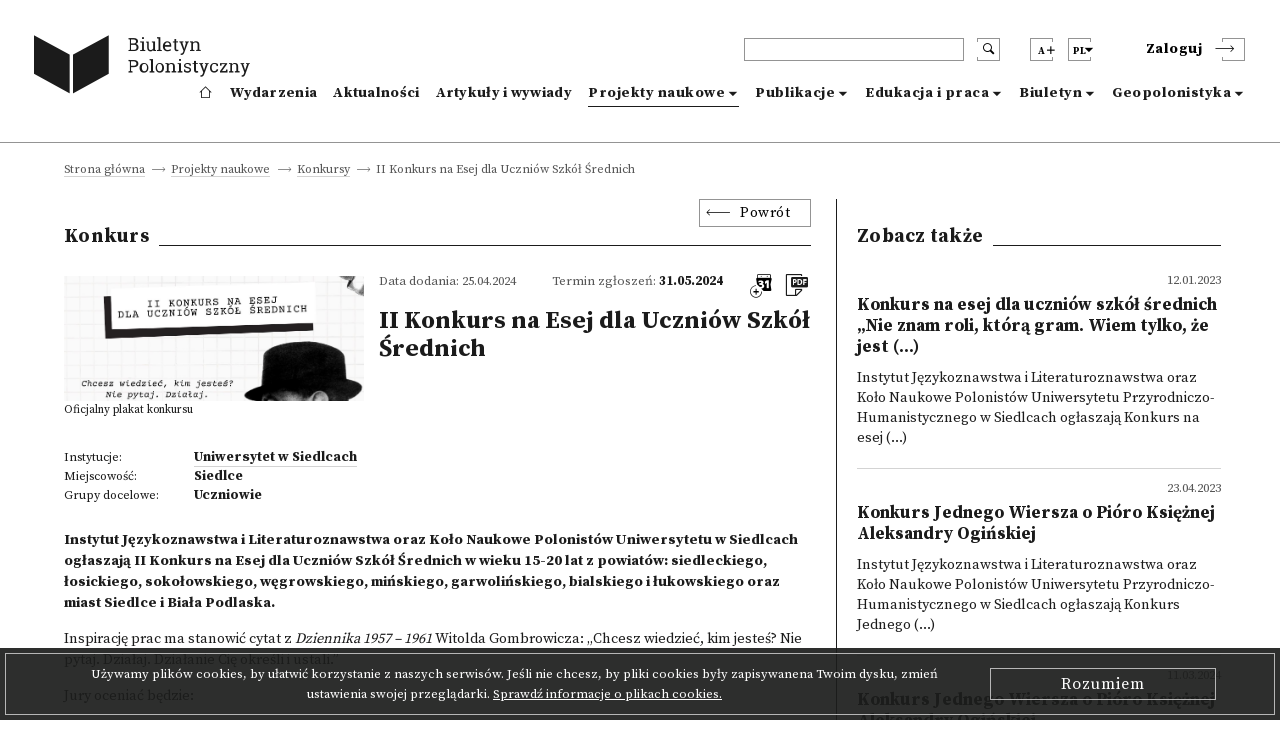

--- FILE ---
content_type: text/html; charset=utf-8
request_url: https://biuletynpolonistyczny.pl/pl/competitions/ii-konkurs-na-esej-dla-uczniow-szkol-srednich,584/details?page=1&per_page=10&o=-competition_is_promoted,-competition_date_add&competition_status=IN_PROGRESS&competition_status=FINISHED
body_size: 60503
content:
<!-- Begin Translations-->






<!-- common details translations -->
















<!-- bportal_modules/details/articles/details.html -->






<!-- common details translations -->













<!-- bportal_modules/details/project/details.html -->






<!-- bportal_modules/details/dissertations/details.html -->










<!-- bportal_modules/details/competitions/details.html -->





<!-- bportal_modules/details/eduoffers/details.html -->










<!-- bportal_modules/details/journals/issues/details.html -->







<!-- bportal_modules/details/books/details.html -->






<!-- bportal_modules/details/news/details.html -->





<!-- common event translation variables -->







<!-- bportal_modules/details/events/summary/details.html -->



<!-- bportal_modules/details/events/details.html -->






<!-- End Translations -->







































































































<!doctype html>
<html>
    <head prefix="og: http://ogp.me/ns# fb: http://ogp.me/ns/fb#">
    
        
<meta name="description" content="Instytut Językoznawstwa i Literaturoznawstwa oraz Koło Naukowe Polonistów Uniwersytetu w Siedlcach ogłaszają II Konkurs na Esej dla Uczniów Szkół Średnich w wieku 15-20 lat z powiatów: siedleckiego, łosickiego, sokołowskiego, węgrowskiego, mińskiego, garwolińskiego, bialskiego i łukowskiego oraz miast Siedlce i Biała Podlaska."><meta property="og:title" content="II Konkurs na Esej dla Uczniów Szkół Średnich"><meta property="og:url" content="https://biuletynpolonistyczny.pl/pl/competitions/ii-konkurs-na-esej-dla-uczniow-szkol-srednich,584/details"><meta property="og:description" content="Instytut Językoznawstwa i Literaturoznawstwa oraz Koło Naukowe Polonistów Uniwersytetu w Siedlcach ogłaszają II Konkurs na Esej dla Uczniów Szkół Średnich w wieku 15-20 lat z powiatów: siedleckiego, łosickiego, sokołowskiego, węgrowskiego, mińskiego, garwolińskiego, bialskiego i łukowskiego oraz miast Siedlce i Biała Podlaska."><meta property="og:image" content="https://biuletynpolonistyczny.pl/media/competitions/images/2024/4/Plakat_-_konkurs_na_esej.jpg"><meta property="og:type" content="article"><meta name="twitter:domain" content="https://biuletynpolonistyczny.pl/"><meta name="twitter:card" content="summary"><meta name="twitter:title" content="II Konkurs na Esej dla Uczniów Szkół Średnich"><meta name="twitter:url" content="https://biuletynpolonistyczny.pl/pl/competitions/ii-konkurs-na-esej-dla-uczniow-szkol-srednich,584/details"><meta name="twitter:description" content="Instytut Językoznawstwa i Literaturoznawstwa oraz Koło Naukowe Polonistów Uniwersytetu w Siedlcach ogłaszają II Konkurs na Esej dla Uczniów Szkół Średnich w wieku 15-20 lat z powiatów: siedleckiego, łosickiego, sokołowskiego, węgrowskiego, mińskiego, garwolińskiego, bialskiego i łukowskiego oraz miast Siedlce i Biała Podlaska."><meta name="twitter:image" content="https://biuletynpolonistyczny.pl/media/competitions/images/2024/4/Plakat_-_konkurs_na_esej.jpg"><meta itemprop="name" content="II Konkurs na Esej dla Uczniów Szkół Średnich"><meta itemprop="url" content="https://biuletynpolonistyczny.pl/pl/competitions/ii-konkurs-na-esej-dla-uczniow-szkol-srednich,584/details"><meta itemprop="description" content="Instytut Językoznawstwa i Literaturoznawstwa oraz Koło Naukowe Polonistów Uniwersytetu w Siedlcach ogłaszają II Konkurs na Esej dla Uczniów Szkół Średnich w wieku 15-20 lat z powiatów: siedleckiego, łosickiego, sokołowskiego, węgrowskiego, mińskiego, garwolińskiego, bialskiego i łukowskiego oraz miast Siedlce i Biała Podlaska."><meta itemprop="image" content="https://biuletynpolonistyczny.pl/media/competitions/images/2024/4/Plakat_-_konkurs_na_esej.jpg">


        <!-- Global site tag (gtag.js) - Google Analytics -->
        <script async src="https://www.googletagmanager.com/gtag/js?id=UA-109676312-1"></script>
        <script type="text/javascript">
            if (document.location.hostname == "biuletynpolonistyczny.pl") {
                window.dataLayer = window.dataLayer || [];
                function gtag(){dataLayer.push(arguments);}
                gtag('js', new Date());
                gtag('config', 'UA-109676312-1');
            }
        </script>
        <!-- End of Google Analytics -->
                
        <!-- Facebook Pixel Code -->
        <script type="text/javascript">
        	if (document.location.hostname == "biuletynpolonistyczny.pl") {
        		!function(f,b,e,v,n,t,s) {
        			if(f.fbq) return;
        			n=f.fbq=function() {
        				n.callMethod? n.callMethod.apply(n,arguments) : n.queue.push(arguments)
        			};
	        		if(!f._fbq) f._fbq=n;
    	    		n.push=n;
        			n.loaded=!0;
        			n.version='2.0';
	        		n.queue=[];
    	    		t=b.createElement(e);
        			t.async=!0;
        			t.src=v;
        			s=b.getElementsByTagName(e)[0];
        			s.parentNode.insertBefore(t,s)        			
        		}
        		(window,document,'script','https://connect.facebook.net/en_US/fbevents.js');
        		fbq('init', '1529982970434092');
        		fbq('track', 'PageView');
        	}
        </script>
        
        

       

        <noscript>
        	<img height="1" width="1" style="display:none" src="https://www.facebook.com/tr?id=1529982970434092&ev=PageView&noscript=1" />
        </noscript>
        <!-- End of Facebook Pixel Code -->
    
        <meta charset="utf-8">
        <meta http-equiv="X-UA-Compatible" content="IE=edge">
        <meta http-equiv="Content-Type" content="text/html; charset=utf-8">
        <title>Biuletyn Polonistyczny</title>
        <meta name="viewport" content="width=device-width, initial-scale=1">
        <link rel="shortcut icon" href="/static/bportal/images/favicon.ico">
        <link rel="stylesheet" href="/static/bportal/css/main.css">
          
        
        

        <script type="text/javascript" src="/static/admin/js/vendor/jquery/jquery.js"></script>
                
        
        
        
    </head>
    <body>

        <ul class="skip-links list-unstyled">
            <li><a href="#mainmenu" class="inner">Przejdź do menu głównego</a></li>
            <li><a href="#search" class="inner">Przejdź do wyszukiwarki</a></li>

            

            <li><a href="#content" class="inner">Przejdź do zawartości</a></li>

            

            <li><a href="#sitemap" class="inner">Przejdź do mapy strony</a></li>
            <li><a href="#footer">Przejdź do stopki</a></li>
        </ul>

        <header class="header">
            <div class="header__container container">
                <div class="header__inner columns is-mobile">
                    <div class="header__logo column is-3 is-narrow">
                        <a href="/pl/" class="header__logo--anchor" aria-label="go to main page">
                            <i class="header__logo--icontext"></i>
                            <i class="header__logo--icon"></i>
                        </a>
                    </div>
                    <div class="header__blocks column">
                        <div class="header__blocks--upper columns is-marginless is-mobile">
                            <div class="header__search column is-paddingless is-narrow">
                                <div class="header__search--box-form">
                                    <form method="GET" action="/pl/search/" class="header__search--form" id="search">
                                        <input type="text" name="q" class="header__search--input" aria-label="header search">
                                        <button type="submit" class="header__search--submit" aria-label="search submit"><i class="bp-icon-search"></i></button>
                                        <button type="button" class="header__search--close" aria-label="search close"><i class="bp-icon-close js-search"></i></button>
                                    </form>
                                </div>
                                <div class="header__search--box-button">
                                    <button type="button" class="header__search--button js-search" aria-label="search"><i class="bp-icon-search"></i></button>
                                </div>
                            </div>
                            <div class="header__fontsize column is-paddingless is-narrow">
                                <button type="button" class="header__fontsize--button js-fontsize" title="Zmień wielkość tekstu">
                                    <span class="header__lang--name">A</span>
                                    <span class="header__fontsize--blockicon">
                                        <i class="header__fontsize--icon"></i>
                                    </span>
                                </button>
                                <div class="header__fontsize--dropdown" role="presentation" >
                                    <ul class="header__fontsize--dropdown-list">
                                        <li class="header__fontsize--item header__fontsize--size-normal">
                                            <label><input type="radio" name="fontsize" value="normal" js-fontsize-normal>Czcionka domyślna</label>
                                        </li>
                                        <li class="header__fontsize--item header__fontsize--size-medium">
                                            <label><input type="radio" name="fontsize" value="medium" js-fontsize-medium>Czcionka średnia</label>
                                        </li>
                                        <li class="header__fontsize--item header__fontsize--size-big">
                                            <label><input type="radio" name="fontsize" value="big" js-fontsize-big>Czcionka duża</label>
                                        </li>
                                    </ul>
                                </div>
                            </div>
                            <div class="header__lang column is-paddingless is-narrow">
	                            <button class="header__lang--button js-lang" title="Zmień język">
	                                <span class="header__lang--name">pl</span>
	                                <span class="header__lang--blockicon">
	                                     <i class="header__lang--icon"></i>
	                                </span>
	                            </button>
                                <div class="header__lang--dropdown" role="presentation" >
                                    <ul class="header__lang--dropdown-list">
                                        
								      	
								      	    <li class="header__lang--item  selected">
                                                <a href="https://biuletynpolonistyczny.pl/pl/competitions/ii-konkurs-na-esej-dla-uczniow-szkol-srednich,584/details?competition_status=IN_PROGRESS&amp;competition_status=FINISHED&amp;o=-competition_is_promoted%2C-competition_date_add&amp;per_page=10&amp;page=1">polski (pl)</a>  
                                            </li>
								        
								      	    <li class="header__lang--item ">
                                                <a href="https://biuletynpolonistyczny.pl/en/competitions/ii-konkurs-na-esej-dla-uczniow-szkol-srednich,584/details?competition_status=IN_PROGRESS&amp;competition_status=FINISHED&amp;o=-competition_is_promoted%2C-competition_date_add&amp;per_page=10&amp;page=1">English (en)</a>  
                                            </li>
								        
								      	    <li class="header__lang--item ">
                                                <a href="https://biuletynpolonistyczny.pl/ru/competitions/ii-konkurs-na-esej-dla-uczniow-szkol-srednich,584/details?competition_status=IN_PROGRESS&amp;competition_status=FINISHED&amp;o=-competition_is_promoted%2C-competition_date_add&amp;per_page=10&amp;page=1">Русский (ru)</a>  
                                            </li>
								        
                                    </ul>
                            	</div>
                            </div>

                            <div class="header__auth">
                                
                                <div class="header__auth--item header__auth--login header__login">
                                    <button type="button" class="header__login--button js-login">
                                        <span class="header__login--text">Zaloguj</span>
                                        <span class="header__login--icon">
                                            <i class="bp-icon-chevron_short_right"></i>
                                        </span>
                                    </button>
                                </div>
                                
                            </div>
                            <div class="header__menu">
                                <button type="button" class="header__menu--button js-menu">
                                    <span class="header__menu--text">Menu</span>
                                    <span class="header__menu--icon">
                                        <i></i>
                                    </span>
                                </button>
                            </div>
                        </div>
                        <div class="header__blocks--bottom">
                            <nav class="header__nav" role="navigation" aria-label="dropdown navigation" id="mainmenu">
                                <div class="header__nav--auth">

                                    <div class="header__nav--auth-flex">
                                        <div class="header__fontsize header__fontsize--ismobile column is-paddingless is-narrow">
                                            <button type="button" class="header__fontsize--button js-fontsize" title="Zmień wielkość tekstu">
                                                <span class="header__lang--name">A</span>
                                                <span class="header__fontsize--blockicon">
                                                    <i class="header__fontsize--icon"></i>
                                                </span>
                                            </button>
                                            <div class="header__fontsize--dropdown" role="presentation" >
                                                <ul class="header__fontsize--dropdown-list">
                                                    <li class="header__fontsize--item header__fontsize--size-normal">
                                                        <label><input type="radio" name="fontsize" value="normal" js-fontsize-normal> A</label>
                                                    </li>
                                                    <li class="header__fontsize--item header__fontsize--size-medium">
                                                        <label><input type="radio" name="fontsize" value="medium" js-fontsize-medium> A+</label>
                                                    </li>
                                                    <li class="header__fontsize--item header__fontsize--size-big">
                                                        <label><input type="radio" name="fontsize" value="big" js-fontsize-big>A++</label>
                                                    </li>
                                                </ul>
                                            </div>
                                        </div>
                                        <div class="header__lang header__lang--ismobile column is-paddingless is-narrow">
                                            <button class="header__lang--button js-lang" title="Zmień język">
                                                <span class="header__lang--name">pl</span>
                                            <span class="header__lang--blockicon">
                                                 <i class="header__lang--icon"></i>
                                            </span>
                                            </button>
                                            <div class="header__lang--dropdown" role="presentation" >
                                                <ul class="header__lang--dropdown-list">
                                                    
                                                    
                                                    <li class="header__lang--item  selected">
                                                        <a href="https://biuletynpolonistyczny.pl/pl/competitions/ii-konkurs-na-esej-dla-uczniow-szkol-srednich,584/details?competition_status=IN_PROGRESS&amp;competition_status=FINISHED&amp;o=-competition_is_promoted%2C-competition_date_add&amp;per_page=10&amp;page=1">pl</a>
                                                    </li>
                                                    
                                                    <li class="header__lang--item ">
                                                        <a href="https://biuletynpolonistyczny.pl/en/competitions/ii-konkurs-na-esej-dla-uczniow-szkol-srednich,584/details?competition_status=IN_PROGRESS&amp;competition_status=FINISHED&amp;o=-competition_is_promoted%2C-competition_date_add&amp;per_page=10&amp;page=1">en</a>
                                                    </li>
                                                    
                                                    <li class="header__lang--item ">
                                                        <a href="https://biuletynpolonistyczny.pl/ru/competitions/ii-konkurs-na-esej-dla-uczniow-szkol-srednich,584/details?competition_status=IN_PROGRESS&amp;competition_status=FINISHED&amp;o=-competition_is_promoted%2C-competition_date_add&amp;per_page=10&amp;page=1">ru</a>
                                                    </li>
                                                    
                                                </ul>
                                            </div>
                                        </div>
                                    </div>

                                    
                                    <div class="header__auth--item header__auth--login header__login">
                                        <button type="button" class="header__login--button js-login">
                                            <span class="header__login--text">Zaloguj</span>
                                            <span class="header__login--icon">
                                                <i class="bp-icon-chevron_short_right"></i>
                                            </span>
                                        </button>
                                    </div>
                                    
                                </div>
                                <a href="/pl/" class="header__nav--item ">
                                    <i class="bp-icon-home header__nav--home-icon"></i>
                                    <span class="header__nav--home-text">Strona główna</span>
                                </a>
                                <a href="/pl/events/" class="header__nav--item ">
                                    Wydarzenia
                                </a>
                                <a href="/pl/news/" class="header__nav--item ">
                                    Aktualności
                                </a>
                                <a href="/pl/articles/" class="header__nav--item ">
                                    Artykuły i wywiady
                                </a>
                                <div class="header__nav--item header__nav--item-dropdown  is-page ">
                                    <a class="header__nav--expand js-menu-dropdown" tabindex="0">
                                        Projekty naukowe
                                    </a>

                                    <div class="header__nav--dropdown">
                                        <a class="header__nav--subitem" href="/pl/research/">
                                            <span>Wszystkie</span>
                                        </a>
                                        <a class="header__nav--subitem" href="/pl/projects/">
                                            <span>Projekty badawcze</span>
                                        </a>
                                        <a class="header__nav--subitem" href="/pl/dissertations/">
                                            <span>Prace doktorskie i habilitacyjne</span>
                                        </a>
                                        <a class="header__nav--subitem" href="/pl/competitions/">
                                            <span>Konkursy</span>
                                        </a>
                                    </div>
                                </div>
                                <div class="header__nav--item header__nav--item-dropdown ">
                                    <a class="header__nav--expand js-menu-dropdown" tabindex="0">
                                        Publikacje
                                    </a>

                                    <div class="header__nav--dropdown">
                                        <a class="header__nav--subitem" href="/pl/publications/">
                                            <span>Wszystkie</span>
                                        </a>
                                        <a class="header__nav--subitem" href="/pl/journals/issues/">
                                            <span>Czasopisma</span>
                                        </a>
                                        <a class="header__nav--subitem" href="/pl/books/">
                                            <span>Nowości wydawnicze</span>
                                        </a>
                                    </div>
                                </div>
                                <div class="header__nav--item header__nav--item-dropdown ">
                                    <a class="header__nav--expand js-menu-dropdown" tabindex="0">
                                        Edukacja i praca
                                    </a>

                                    <div class="header__nav--dropdown">
                                        <a class="header__nav--subitem" href="/pl/offers/">
                                            <span>Wszystkie</span>
                                        </a>
                                        <a class="header__nav--subitem" href="/pl/eduoffers/">
                                            <span>Oferty edukacyjne</span>
                                        </a>
                                        <a class="header__nav--subitem" href="/pl/scholarships/">
                                            <span>Stypendia</span>
                                        </a>
                                        <a class="header__nav--subitem" href="/pl/joboffers/">
                                            <span>Oferty pracy</span>
                                        </a>
                                    </div>
                                </div>
                                <div class="header__nav--item header__nav--item-dropdown ">
                                    <a class="header__nav--expand js-menu-dropdown" tabindex="0">
                                        Biuletyn
                                    </a>
                                    
                                    <div class="header__nav--dropdown">
                                        <a class="header__nav--subitem" href="/pl/about/">
                                        <span>O Biuletynie</span>
                                        </a>
                                        <a class="header__nav--subitem" href="/pl/editors/">
                                        <span>Redakcja portalu</span>
                                        </a>
                                        <a class="header__nav--subitem" href="/pl/partners/">
                                        <span>Instytucje współpracujące</span>
                                        </a>
                                        <a class="header__nav--subitem" href="/pl/faq/">
                                        <span>FAQ</span>
                                        </a>
                                        <a class="header__nav--subitem" href="/pl/#contact">
                                        <span>Kontakt</span>
                                        </a>
                                        <a class="header__nav--subitem" href="/static/bportal/files/Regulamin_Biuletynu_Polonistycznego.pdf" target="_blank">
                                        <span>Regulamin</span>
                                        </a>
                                        <a class="header__nav--subitem" href="https://docs.google.com/forms/d/1SUkPEqHftZ1HrUTC41E3y_h-JRtBX6l9uATplvV_nBc/viewform" target="_blank">
                                            <span>Ankieta</span>
                                        </a>
                                        <a class="header__nav--subitem" href="/pl/availability/">
                                        <span>Deklaracja dostępności</span>
                                        </a>
                                        
                                    </div>
                                    
                                </div>
                                <div class="header__nav--item header__nav--item-dropdown ">
                                    <a class="header__nav--expand js-menu-dropdown" tabindex="0">
                                        Geopolonistyka
                                    </a>
                                    
                                    <div class="header__nav--dropdown">
                                        <a class="header__nav--subitem" href="/pl/geoabout/">
                                            <span>O Geopolonistyce</span>
                                        </a>
                                        <a class="header__nav--subitem" href="/pl/map/">
                                            <span>Mapa</span>
                                        </a>
                                        <a class="header__nav--subitem" href="/pl/institutions/">
                                            <span>Instytucje</span>
                                        </a>
                                        <a class="header__nav--subitem" href="/pl/people/">
                                            <span>Osoby</span>
                                        </a>
                                    </div>
                                    
                                </div>
                            </nav>
                        </div>
                    </div>
                </div>
            </div>
        </header>



	



    
    







<div class="breadcrumbs is-first">
    <div class="breadcrumbs__container container">
        <ul class="breadcrumbs__list">
            

    
        <li class="breadcrumbs__item breadcrumbs__item--nolast">
            <a href="/pl/">Strona główna</a>
        </li>
    

    
        <li class="breadcrumbs__item breadcrumbs__item--nolast">
            <a href="/pl/research/">Projekty naukowe</a>
        </li>
    

    
        <li class="breadcrumbs__item breadcrumbs__item--nolast">
            <a href="/pl/competitions/">Konkursy</a>
        </li>
    

    
        <li class="breadcrumbs__item breadcrumbs__item--last">
                <span>II Konkurs na Esej dla Uczniów Szkół Średnich</span>
        </li>
    


        </ul>
    </div>
</div>

<div class="details " id="content">
    <div class="details__container container">

        <div class="details__content columns ">
            <div class="details__content--left column is-8">
                <div class="details__box--head">
                    <div class="details__back">
                        <button class="details__back--button js-goback">Powrót</button>
                    </div>
                    
<div class="details__title">
    <h3 class="details__title--head">Konkurs</h3>
</div>

                </div>
                <div class="details__box--content">
                    
    
<div class="details__head">
    <div class="details__head--photo">
        
        <a href="/media/competitions/images/2024/4/Plakat_-_konkurs_na_esej.jpg" data-lightbox="gallery" class="details__head--image" style="background-image: url('/media/competitions/images/2024/4/Plakat_-_konkurs_na_esej.jpg')" data-title="Oficjalny plakat konkursu"></a>
        
                <figcaption class="details__picture--description details__picture--description-nomargin">
                    <span class="details__text--description">Oficjalny plakat konkursu  </span>
                </figcaption>
                
        
    </div>
    <div class="details__head--content">
        <div class="details__head--cols">
            <div class="details__head--dates">
                <div class="details__head--date">
                    <span class="details__text--date">Data dodania: 25.04.2024</span>
                </div>
                <div class="details__head--date details__head--date-right">
                    
                        <span class="details__text--date">Termin zgłoszeń: <strong>31.05.2024</strong></span>
                    
                </div>
            </div>
            <div class="details__head--icons">
                <ul class="details__icons">
                    
                        <li class="details__icons--item">
                            <button class="list__event--addtocal js-addToCal"
                                title="Dodaj do kalendarza Google"
                                data-title="II Konkurs na Esej dla Uczniów Szkół Średnich"
                                data-date-from="2024-05-31"
                                data-date-to="2024-05-31"
                                data-location="Siedlce, mazowieckie, Poland"
                                data-url="biuletynpolonistyczny.pl/pl/competitions/ii-konkurs-na-esej-dla-uczniow-szkol-srednich,584/details">
                                <i class="bp-icon-calendar"></i>
                            </button>
                        </li>
                        
                    <li class="details__icons--item">
                        <a href="/pl/competitions/pdf?competition_id=584" target="_blank"  class="details__icons--anchor" title="Pobierz w formie .pdf"><i class="bp-icon-pdf list__icons--icon"></i></a>
                    </li>
                    
                </ul>
            </div>
        </div>
        <div class="details__head--title">
            <h1 class="details__text--title">II Konkurs na Esej dla Uczniów Szkół Średnich</h1>
        </div>
    </div>

</div>

    
<div class="details__about">
    
    <div class="details__about--row">
        <div class="details__about--label">
                    <span class="details__text--label">
                        Instytucje:
                    </span>
        </div>
        <div class="details__about--value">
            
            <a href="/pl/institutions/uws,20/details" class="details__text--anchor details__text--value details__text--bold">Uniwersytet w Siedlcach</a>
            
        </div>
    </div>
    
    
    <div class="details__about--row">
        <div class="details__about--label">
                    <span class="details__text--label">
                        Miejscowość:
                    </span>
        </div>
        <div class="details__about--value">
            <span class="details__text--value details__text--bold">Siedlce</span>
        </div>
    </div>
    
    
    <div class="details__about--row">
        <div class="details__about--label">
                    <span class="details__text--label">
                        Grupy docelowe:
                    </span>
        </div>
        <div class="details__about--value">
            
            <span class="details__text--value details__text--bold">Uczniowie</span>
            
        </div>
    </div>    
    

</div>


    
<div class="details__explication">
    
    <div class="details__explication--lead">
        <p>Instytut Językoznawstwa i Literaturoznawstwa oraz Koło Naukowe Polonistów Uniwersytetu w Siedlcach ogłaszają II Konkurs na Esej dla Uczniów Szkół Średnich w wieku 15-20 lat z powiatów: siedleckiego, łosickiego, sokołowskiego, węgrowskiego, mińskiego, garwolińskiego, bialskiego i łukowskiego oraz miast Siedlce i Biała Podlaska.</p>
    </div>
    
    <p>Inspirację prac ma stanowić cytat z&nbsp;<em>Dziennika 1957 – 1961</em>&nbsp;Witolda Gombrowicza:&nbsp;„Chcesz wiedzieć, kim jesteś? Nie pytaj. Działaj. Działanie Cię określi i ustali.”</p>

<p>Jury oceniać będzie:</p>

<p>1)&nbsp;&nbsp;oryginalność ujęcia tematu;</p>

<p>2)&nbsp;&nbsp;poziom językowy, ortograficzny, interpunkcyjny i stylistyczny prezentacji.</p>

<p>Organizator przewiduje przyznanie nagród rzeczowych dla autorów trzech najlepszych prac (laureatów).</p>

<p>Termin przyjmowania prac upływa <strong>31 maja 2024</strong> roku o godz. 24.00.</p>

<p>Ogłoszenie wyników nastąpi do <strong>21 czerwca 2024 </strong>roku.</p>

<p>Wszelkie pytania prosimy kierować na adres:&nbsp;<a href="mailto:konkursy.ijil@uws.edu.pl">konkursy.ijil@uws.edu.pl</a></p>
</div>

    <div class="details__social">
        <div class="details__social--row">
            <div class="details__social--label">
                <span class="details__text--label details__social--text">
                    Udostępnij:
                </span>
            </div>
            <div class="details__social--value">
                <a href="http://www.facebook.com/share.php?u=https://biuletynpolonistyczny.pl/pl/competitions/ii-konkurs-na-esej-dla-uczniow-szkol-srednich,584/details?page=1&amp;per_page=10&amp;o=-competition_is_promoted,-competition_date_add&amp;competition_status=IN_PROGRESS&amp;competition_status=FINISHED" target="_blank" class="details__social--anchor"><i class="bp-icon-socialmedia_facebook"></i></a>
                <a href="http://twitter.com/home?status=+https://biuletynpolonistyczny.pl/pl/competitions/ii-konkurs-na-esej-dla-uczniow-szkol-srednich,584/details?page=1&amp;per_page=10&amp;o=-competition_is_promoted,-competition_date_add&amp;competition_status=IN_PROGRESS&amp;competition_status=FINISHED" target="_blank" class="details__social--anchor"><i class="bp-icon-socialmedia_twitter"></i></a>
            </div>
        </div>

    </div>
    <div class="details__information">
        <div class="details__title">
            <h3 class="details__title--subhead">Informacje</h3>
        </div>
        
<div class="details__information--content">

    
    <div class="details__information--row">
        <div class="details__information--label">
                <span class="details__text--label">
                    Do pobrania:
                </span>
        </div>
        <div class="details__information--value">
            <ul class="details__information--list">
                
                <li class="details__information--list-item">
                    <div class="details__information--list-text">
                        <span class="details__text--value details__text--lowercase"><strong>1</strong>.  <a href="/media/competitions/files/2024/4/Klauzula-II-konkursu-na-esej-dla-uczniów-szkół-średnich-Chcesz_EDUxWkU.pdf" class="details__text--anchor">Klauzula-II-konkursu-na-esej-dla-uczniów-szkół-średnich-Chcesz_EDUxWkU.pdf</a></span>
                    </div>
                    <div class="details__information--list-download">
                        <a href="/download/?location=competitions/files/2024/4/Klauzula-II-konkursu-na-esej-dla-uczniów-szkół-średnich-Chcesz_EDUxWkU.pdf" class="details__text--anchor-download">Pobierz</a>
                    </div>
                </li>
                
                <li class="details__information--list-item">
                    <div class="details__information--list-text">
                        <span class="details__text--value details__text--lowercase"><strong>2</strong>.  <a href="/media/competitions/files/2024/4/Regulamin-konkursu-na-esej-1.pdf" class="details__text--anchor">Regulamin-konkursu-na-esej-1.pdf</a></span>
                    </div>
                    <div class="details__information--list-download">
                        <a href="/download/?location=competitions/files/2024/4/Regulamin-konkursu-na-esej-1.pdf" class="details__text--anchor-download">Pobierz</a>
                    </div>
                </li>
                
                <li class="details__information--list-item">
                    <div class="details__information--list-text">
                        <span class="details__text--value details__text--lowercase"><strong>3</strong>.  <a href="/media/competitions/files/2024/4/Załącznik_nr_2_dla_ucznia.pdf" class="details__text--anchor">Załącznik_nr_2_dla_ucznia.pdf</a></span>
                    </div>
                    <div class="details__information--list-download">
                        <a href="/download/?location=competitions/files/2024/4/Załącznik_nr_2_dla_ucznia.pdf" class="details__text--anchor-download">Pobierz</a>
                    </div>
                </li>
                
            </ul>
        </div>
    </div>
    
    
    <div class="details__information--row">
        <div class="details__information--label">
                <span class="details__text--label">
                    Linki:
                </span>
        </div>
        <div class="details__information--value">
            <ul class="details__information--list">
                
                <li class="details__information--list-link">
                    <div class="details__information--list-text">
                        <span class="details__text--value details__text--lowercase"><strong>1</strong>.</span> <a href="https://drive.google.com/drive/folders/1bhEQZTIkuycwbgQgEuZGZPx5Ge1zYN6k" class="details__text--anchor" target="_blank">https://drive.google.com/drive/folders/1bhEQZTIkuycwbgQgEuZGZPx5Ge1zYN6k</a>
                    </div>
                </li>
                
            </ul>
        </div>
    </div>
    
    
    <div class="details__information--row">
        <div class="details__information--label">
                <span class="details__text--label">
                    Słowa kluczowe:
                </span>
        </div>
        <div class="details__information--value">
            
            <a href="/pl/search/?q=konkurs na esej" class="details__text--anchor-border details__text--value">konkurs na esej</a>
            
            <a href="/pl/search/?q=Gombrowicz Witold" class="details__text--anchor-border details__text--value">Gombrowicz Witold</a>
            
        </div>
    </div>
    

	

        
        <div class="details__information--row">
            <div class="details__information--label">
                <span class="details__text--label">
                    Data dodania:
                </span>
            </div>
            <div class="details__information--value">
                <span class="details__text--value">25 kwietnia 2024; 18:01 (Piotr Prachnio) </span>
            </div>
        </div>
        
    
        
        <div class="details__information--row">
            <div class="details__information--label">
                            <span class="details__text--label">
                                Data edycji:
                            </span>
            </div>
            <div class="details__information--value">
                <span class="details__text--value">25 kwietnia 2024; 18:05 (Piotr Prachnio)</span>
            </div>
        </div>
        

</div>

    </div>


                </div>
            </div>
            <div class="details__content--right column is-4">
                






    <div class="details__title">
        <h3 class="details__title--head">Zobacz także</h3>
    </div>

    <div class="details__items">
    
        <a href="/pl/competitions/konkurs-na-esej-dla-uczniow-szkol-srednich-nie-znam-roli-ktora-gram-wiem-tylko-ze-jest-moja-niewymienna-wislawa-szymborska,547/details" class="details__item">
                    
            <div class="details__item--upper">
                <div class="details__item--upper-date details__text--date details__text--value">12.01.2023</div>
                <div class="details__item--upper-type details__text--type details__text--value"></div>
            </div>
            <div class="details__item--title">
                <h4 class="details__text--title-small js-truncate-two">Konkurs na esej dla uczniów szkół średnich „Nie znam roli, którą gram. Wiem tylko, że jest moja, niewymienna.” – Wisława Szymborska</h4>
            </div>
            <div class="details__item--excerpt">
                <p class="details__text--paragraph js-truncate-three">
                    Instytut Językoznawstwa i Literaturoznawstwa oraz Koło Naukowe Polonistów Uniwersytetu Przyrodniczo-Humanistycznego w Siedlcach ogłaszają Konkurs na esej dla uczniów szkół średnich „Nie znam roli, którą gram. Wiem tylko, że jest moja, niewymienna.” – Wisława Szymborska.

Zadaniem uczestników jest napisanie eseju zawierającego rozważania dotyczące ich miejsca w życiu teraz i w przyszłości. Inspirację prac ma stanowić cytat z wiersza&nbsp;Życie na poczekaniu&nbsp;Wisławy Szymborskiej: „Nie znam roli, którą gram. Wiem tylko, że jest moja, niewymienna.”
                </p>
            </div>
        </a>
    
        <a href="/pl/competitions/konkurs-jednego-wiersza-o-pioro-ksieznej-aleksandry-oginskiej,558/details" class="details__item">
                    
            <div class="details__item--upper">
                <div class="details__item--upper-date details__text--date details__text--value">23.04.2023</div>
                <div class="details__item--upper-type details__text--type details__text--value"></div>
            </div>
            <div class="details__item--title">
                <h4 class="details__text--title-small js-truncate-two">Konkurs Jednego Wiersza o Pióro Księżnej Aleksandry Ogińskiej</h4>
            </div>
            <div class="details__item--excerpt">
                <p class="details__text--paragraph js-truncate-three">
                    Instytut Językoznawstwa i Literaturoznawstwa oraz Koło Naukowe Polonistów Uniwersytetu Przyrodniczo-Humanistycznego w Siedlcach ogłaszają&nbsp;Konkurs Jednego Wiersza o Pióro Księżnej Aleksandry Ogińskiej&nbsp;dla studentów UPH oraz uczniów szkół średnich średnich w wieku 15-20 lat z powiatów: siedleckiego, łosickiego, sokołowskiego, węgrowskiego, mińskiego, garwolińskiego, bialskiego i łukowskiego oraz miast Siedlce i Biała Podlaska.
                </p>
            </div>
        </a>
    
        <a href="/pl/competitions/konkurs-jednego-wiersza-o-pioro-ksieznej-aleksandry-oginskiej,577/details" class="details__item">
                    
            <div class="details__item--upper">
                <div class="details__item--upper-date details__text--date details__text--value">11.03.2024</div>
                <div class="details__item--upper-type details__text--type details__text--value"></div>
            </div>
            <div class="details__item--title">
                <h4 class="details__text--title-small js-truncate-two">Konkurs Jednego Wiersza o Pióro Księżnej Aleksandry Ogińskiej</h4>
            </div>
            <div class="details__item--excerpt">
                <p class="details__text--paragraph js-truncate-three">
                    Instytut Językoznawstwa i Literaturoznawstwa Uniwersytetu&nbsp;w Siedlcach zaprasza uczniów szkół średnich oraz studentów Uniwersytetu w Siedlcach do udziału w drugiej edycji Konkursu.&nbsp;Zadaniem uczestników jest napisanie jednego wiersza o dowolnej formie i tematyce.
                </p>
            </div>
        </a>
    
        <a href="/pl/competitions/konkurs-prac-pisarskich-o-tematyce-science-fiction,595/details" class="details__item">
                    
            <div class="details__item--upper">
                <div class="details__item--upper-date details__text--date details__text--value">26.02.2025</div>
                <div class="details__item--upper-type details__text--type details__text--value"></div>
            </div>
            <div class="details__item--title">
                <h4 class="details__text--title-small js-truncate-two">Konkurs prac pisarskich o tematyce science fiction</h4>
            </div>
            <div class="details__item--excerpt">
                <p class="details__text--paragraph js-truncate-three">
                    Polska Fundacja Fantastyki Naukowej, z inicjatywy&nbsp;Mikołaja Marii Manickiego i pod koordynacją Łukasza Marka Fiemy, ogłasza konkurs
prac pisarskich o tematyce science fiction.
                </p>
            </div>
        </a>
    
    </div> 
    
    <div class="details__viewall">
        <a href="/pl/competitions/" class="details__viewall--anchor">Przeglądaj konkursy</a>
    </div>



            </div>
        </div>

    </div>
</div>

















































        <div class="cookies js-cookies">
            <div class="cookies__border">
                <div class="cookies__container container">
                    <div class="cookies__content">
                        <span class="cookies__text--main">Używamy plików cookies, by ułatwić korzystanie z naszych serwisów. Jeśli nie chcesz, by pliki cookies były zapisywanena Twoim dysku, zmień ustawienia swojej przeglądarki. </span>
                        <a href="/cookie/" class="cookies__text--anchor cookies__link">Sprawdź informacje o plikach cookies.</a>
                    </div>
                    <div class="cookies__buttons">
                        <button class="cookies__button js-cookies-accept">Rozumiem</button>
                    </div>
                </div>
            </div>
        </div>

        <footer class="footer">
            <div class="footer__sitemap" role="navigation" id="sitemap">
                <div class="footer__inner container">
                    <div class="footer__sitemap--title footer__title">
                        <h3 class="footer__title--head">Mapa strony</h3>
                    </div>
                    <div class="footer__sitemap--list footer__menu">
                        <ul class="footer__menu--column footer__menu--list">
                            <li class="footer__menu--item footer__menu--item-first">
                                <a href="/pl/" class="footer__menu--anchor" aria-label="footer menu">
                                    <i class="footer__menu--icon-home bp-icon-home"></i>
                                </a>
                            </li>
                        </ul>
                        <ul class="footer__menu--column footer__menu--list">
                            <li class="footer__menu--item">
                                <a href="/pl/events/" class="footer__menu--anchor footer__menu--bold">
                                Wydarzenia
                                </a>
                            </li>
                        </ul>
                        <ul class="footer__menu--column footer__menu--list">
                            <li class="footer__menu--item">
                                <a href="/pl/news/" class="footer__menu--anchor footer__menu--bold">
                                Aktualności
                                </a>
                            </li>
                        </ul>
                        <ul class="footer__menu--column footer__menu--list">
                            <li class="footer__menu--item">
                                <a href="/pl/articles/" class="footer__menu--anchor footer__menu--bold">
                                Artykuły i wywiady
                                </a>
                            </li>
                        </ul>
                        <ul class="footer__menu--column footer__menu--list">
                            <li class="footer__menu--item">
                                <a class="footer__menu--anchor footer__menu--bold">
                                    Projekty naukowe
                                </a>
                                <i class="footer__menu--icon-chevron bp-icon-chevron_long_right"></i>
                                <ul class="footer__menu--sublist">
                                    <li class="footer__menu--subitem"><a class="footer__menu--anchor" href="/pl/research/">Wszystkie</a></li>
                                    <li class="footer__menu--subitem"><a class="footer__menu--anchor" href="/pl/projects/">Projekty badawcze</a></li>
                                    <li class="footer__menu--subitem"><a class="footer__menu--anchor" href="/pl/dissertations/">Prace doktorskie i habilitacyjne</a></li>
                                    <li class="footer__menu--subitem"><a class="footer__menu--anchor" href="/pl/competitions/">Konkursy</a></li>
                                </ul>
                            </li>
                        </ul>
                        <ul class="footer__menu--column footer__menu--list">
                            <li class="footer__menu--item">
                                <a class="footer__menu--anchor footer__menu--bold">
                                    Publikacje
                                </a>
                                <i class="footer__menu--icon-chevron bp-icon-chevron_long_right"></i>
                                <ul class="footer__menu--sublist">
                                    <li class="footer__menu--subitem"><a class="footer__menu--anchor" href="/pl/publications/">Wszystkie</a></li>
                                    <li class="footer__menu--subitem"><a class="footer__menu--anchor" href="/pl/journals/issues/">Czasopisma</a></li>
                                    <li class="footer__menu--subitem"><a class="footer__menu--anchor" href="/pl/books/">Nowości wydawnicze</a></li>
                                </ul>
                            </li>
                        </ul>
                        <ul class="footer__menu--column footer__menu--list">
                            <li class="footer__menu--item">
                                <a class="footer__menu--anchor footer__menu--bold">
                                    Edukacja i praca
                                </a>
                                <i class="footer__menu--icon-chevron bp-icon-chevron_long_right"></i>
                                <ul class="footer__menu--sublist">
                                    <li class="footer__menu--subitem"><a class="footer__menu--anchor" href="/pl/offers/">Wszystkie</a></li>
                                    <li class="footer__menu--subitem"><a class="footer__menu--anchor" href="/pl/eduoffers/">Oferty edukacyjne</a></li>
                                    <li class="footer__menu--subitem"><a class="footer__menu--anchor" href="/pl/scholarships/">Stypendia</a></li>
                                    <li class="footer__menu--subitem"><a class="footer__menu--anchor" href="/pl/joboffers/">Oferty pracy</a></li>
                                </ul>
                            </li>
                        </ul>
                        <ul class="footer__menu--column footer__menu--list">
                            <li class="footer__menu--item">
                                <a class="footer__menu--anchor footer__menu--bold">
                                    Bulletin
                                </a>
                                <i class="footer__menu--icon-chevron bp-icon-chevron_long_right"></i>
                                <ul class="footer__menu--sublist">
                                    <li class="footer__menu--subitem"><a class="footer__menu--anchor" href="/about/">O Biuletynie</a></li>
                                    <li class="footer__menu--subitem"><a class="footer__menu--anchor" href="/editors/">Redakcja portalu</a></li>
                                    <li class="footer__menu--subitem"><a class="footer__menu--anchor" href="/partners/">Instytucje współpracujące</a></li>
                                    <li class="footer__menu--subitem"><a class="footer__menu--anchor" href="/faq/">FAQ</a></li>
                                    <li class="footer__menu--subitem"><a class="footer__menu--anchor" href="/pl/#contact">Kontakt</a></li>
                                    <li class="footer__menu--subitem"><a class="footer__menu--anchor" href="/static/bportal/files/Regulamin_Biuletynu_Polonistycznego.pdf" target="_blank">Regulamin</a></li>
                                    <li class="footer__menu--subitem"><a class="footer__menu--anchor" href="http://wiki.biuletynpolonistyczny.pl" target="_blank">Instrukcja</a></li>
                                    <li class="footer__menu--subitem"><a class="footer__menu--anchor" href="https://docs.google.com/forms/d/1SUkPEqHftZ1HrUTC41E3y_h-JRtBX6l9uATplvV_nBc/viewform" target="_blank">Ankieta</a></li>
                                    
                                </ul>
                            </li>
                        </ul>
                        <ul class="footer__menu--column footer__menu--list">
                            <li class="footer__menu--item">
                                <a class="footer__menu--anchor footer__menu--bold">
                                    Geopolonistyka
                                </a>
                                <i class="footer__menu--icon-chevron bp-icon-chevron_long_right"></i>
                                <ul class="footer__menu--sublist">
                                    <li class="footer__menu--subitem"><a class="footer__menu--anchor" href="/geoabout/">O Geopolonistyce</a></li>
                                    <li class="footer__menu--subitem"><a class="footer__menu--anchor" href="/pl/map/">Mapa</a></li>
                                    <li class="footer__menu--subitem"><a class="footer__menu--anchor" href="/pl/institutions/">Instytucje</a></li>
                                    <li class="footer__menu--subitem"><a class="footer__menu--anchor" href="/pl/people/">Osoby</a></li>
                                </ul>
                            </li>
                        </ul>
                    </div>
                </div>
            </div>
            <div class="footer__copyright" role="navigation" id="footer">
                <div class="footer__inner">
                    <span class="footer__copyright--text">Projekt <a href="http://ibl.waw.pl/" target="_blank" class="footer__copyright--anchor">Instytutu Badań Literackich PAN</a> i <a href="http://pcss.pl" target="_blank" class="footer__copyright--anchor">Poznańskiego Centrum Superkomputerowo-Sieciowego</a>,</span><span class="footer__copyright--text"> realizowany we współpracy z <a href="http://knol.pan.pl/" target="_blank" class="footer__copyright--anchor">Komitetem Nauk o Literaturze PAN</a> i Konferencją Polonistyk Uniwersyteckich.</span>
                </div>
            </div>
        </footer>

		
            
                <div class="login">
                    <div class="login__background"></div>
                    <div class="login__content">
                        <button type="button" class="login__close js-modal-close" aria-label="login modal close"><i class="bp-icon-close_bold"></i></button>
                        <div class="login__title">
                            <h3 class="login__title--head">Logowanie</h3>
                        </div>
                        <div class="login__box">
                            <form action="" method="post" class="login__form"><input type='hidden' name='csrfmiddlewaretoken' value='JvbHG3bua0W5hBXK34tIeZTK2oTTEHci' />
                                <div class="login__form--row login__form--error">
                                    
                                </div>
                                <div class="login__form--row">
                                    <label class="login__form--label" for="id_login-username">
                                        Login: *
                                    </label>
                                    <input class="login__form--input" id="id_login-username" maxlength="254" name="login-username" type="text" />
                                </div>
                                <div class="login__form--row">
                                    <label class="login__form--label" for="id_login-password">
                                        Hasło: *
                                    </label>
                                    <input class="login__form--input" id="id_login-password" name="login-password" type="password" />
                                </div>
                                <div class="login__form--row login__form--row-last">
                                    <div class="login__form--info">
                                        <div class="login__form--info-required">
                                            <span>Pola oznaczone gwiazdką</span><span> są obowiązkowe do wypełnienia</span>
                                        </div>
                                    </div>
                                    <div class="login__form--buttons">
                                        <a href="/pl/registration/register/" class="login__form--button login__form--button-createaccount">Utwórz konto</a>
                                        <span class="login__form--divider">lub</span>
                                        <button type="submit" class="login__form--button login__form--button-submit" name="base-account" value="Zaloguj">Zaloguj</button>
                                    </div>
                                </div>
                            </form>
                        </div>
                        <div class="login__socialauth">
                            <h5 class="login__socialauth--title">Zaloguj się przez::</h5>
                            <a href="/pl/auth/login/facebook/">
                                <button class="login__socialauth--button">
                                    <i class="bp-icon-socialmedia_facebook"></i> Facebook
                                </button>
                            </a>
                            <a href="/pl/auth/login/google-oauth2/">
                            	<button class="login__socialauth--button">
                                	<i class="bp-icon-socialmedia_google"></i> Google
                            	</button>
                            </a>
                        </div>
                        <div class="login__lostpass">
                            <a href="/pl/ilostmypassword/" class="login__lostpass--anchor">Nie mogę się zalogować</a>
                        </div>
                    </div>
                </div>
            
        
        
		        

        

        


        
        <script src="https://code.jquery.com/ui/1.12.1/jquery-ui.js"></script>
		<script type="text/javascript" src="/static/bportal/js/main-libs.js"></script>
		<script type="text/javascript" src="/static/bportal/js/main-scripts.js"></script>
        <script type="text/javascript" src="/static/bportal/js/webpack_dist/bundle.js"></script>
    </body>
</html>